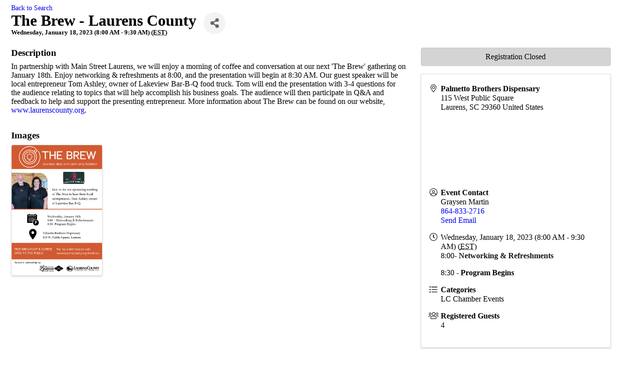

--- FILE ---
content_type: text/html; charset=utf-8
request_url: https://business.laurenscounty.org/eventcalendar/Details/the-brew-laurens-county-810788?sourceTypeId=Hub
body_size: 6470
content:
<!DOCTYPE html><html><head>
    <!-- TenantId: 1713; TenantKey: 77caa1a4-b4ee-4b3e-8d46-1621c7826c78 -->
    <!-- IsDevMode: True -->
        <!-- Template URI:  ID  -->
        <meta property="og:type" content="website" />
<meta property="og:title" content="The Brew - Laurens County" /><meta property="og:description" content="
In partnership with Main Street Laurens, we will enjoy a morning of coffee and conversation at our next &#39;The Brew&#39; gathering on January 18th. Enjoy networking &amp; refreshments at 8:00, and the presentation will begin at 8:30 AM. Our guest speaker will be local entrepreneur Tom Ashley, owner of La..." /><meta property="og:image" content="https://res.cloudinary.com/micronetonline/image/upload/c_crop,h_1080,w_1080,x_0,y_0/f_auto/q_auto:best/v1679062201/tenants/77caa1a4-b4ee-4b3e-8d46-1621c7826c78/f89877e470f3468493279fd5a0aa34b9/Untitled-design-27.png" /><meta property="og:site_name" content="GZ Module Pages" /><meta property="og:url" content="https://business.laurenscounty.org/eventcalendar/Details/the-brew-laurens-county-810788?sourceTypeId=Hub" /><title>The Brew - Laurens County </title><link href="https://business.laurenscounty.org/public/css/mmp/core?v=hIj6QgGYRjwfpitUVZMw8OMzjlL-07w8MYEegl56ouI1" rel="stylesheet"/>
<style>
#mn-content > .mn-application > #gzns > .row.panel.panel-default {
  display: none;
}
</style>

    
    <link href="https://business.laurenscounty.org/GZContent/css/public/lib/bootstrap/bootstrap-ns.min.css" rel="stylesheet" />
    <link href="https://business.laurenscounty.org/GZContent/css/public/lib/fontawesome/css/fa.css" rel="stylesheet" />
    <link href="https://cdnjs.cloudflare.com/ajax/libs/select2/4.0.6-rc.0/css/select2.min.css" rel="stylesheet" />
    <link href="https://cdnjs.cloudflare.com/ajax/libs/bootstrap-datepicker/1.9.0/css/bootstrap-datepicker.min.css" rel="stylesheet" />
    <link href="https://business.laurenscounty.org/Cms/Css?version=Version2" rel="stylesheet" type="text/css" />

</head><body><!--  --><div id="gzns" class="gz-pageId-5400">
        <div class="">
            
            


 






<!--unique class in container fluid wrapper-->
<div class="container-fluid gz-event-details" itemscope="itemscope" itemtype="http://schema.org/Event">
    <meta itemprop="eventStatus" content="EventScheduled">

    <div class="row gz-page-return">
        <div class="col-sm-6">
            <a id="go-back" href="https://business.laurenscounty.org/eventcalendar">Back to Search</a>
        </div>
    </div>

    <!--page title and share buttons-->
    <div class="row mb-4 gz-event-details-header">
        <div class="d-flex col-sm-12 gz-all-headers">
            <div class="gz-details-img">
                <!--if no image leave empty, flex box accounts for spacing issues, image should have alt-->
            </div>
            <div class="gz-details-titles">
                <h1 class="gz-pagetitle" itemprop="name">The Brew - Laurens County</h1>
                <h5 class="gz-subtitle">
                    Wednesday, January 18, 2023 (8:00 AM - 9:30 AM)
                        (<abbr title="(GMT-05:00) Eastern Time">EST</abbr>)
                </h5>
            </div>
            <!-- share Button trigger modal (modal code at bottom of page) -->
            <button id="shareDrop" type="button" class="btn gz-share-btn" data-toggle="modal" data-target="#shareModal" aria-label="Share"> <i class="gz-fas gz-fa-share-alt"></i></button>
        </div>
    </div>


    <!-- 2 column row for event facts and register card -->
    <div class="row gz-event-details-left">

        <div class="col-sm-7 col-md-8">
            <!-- row for description -->
            <div class="row gz-event-description" itemprop="about">
                <div class="col">
                    <h3 class="gz-subtitle">Description</h3>
<p>In partnership with Main Street Laurens, we will enjoy a morning of coffee and conversation at our next &#39;The Brew&#39; gathering on January 18th. Enjoy networking &amp; refreshments at 8:00, and the presentation will begin at 8:30 AM. Our guest speaker will be local entrepreneur Tom Ashley, owner of Lakeview Bar-B-Q food truck. Tom will end the presentation with 3-4 questions for the audience relating to topics that will help accomplish his business goals. The audience will then participate in Q&amp;A and feedback to help and support the presenting entrepreneur. More information about The Brew can be found on our website, <a fr-original-style='' href='//www.laurenscounty.org' style='user-select: auto;'>www.laurenscounty.org</a>.</p>
                </div>
            </div>

            <!-- row for video, if no video omit row-->
            
            <!-- row for custom fields, omit if not in use-->
            <!-- moved the contact info from custom fields up to the sidebar so there will be nothing displaying here but keeping to add stuff in the future-->
            <div class="row gz-event-details-custom" style="display:none">
                <div class="col">
                    <h3 class="gz-subtitle">Additional Info</h3>
                    
                    
                </div>
            </div>


            <!-- row for sponsors, omit entire row if none exist. -->

            <!-- row for images, omit entire row if none exist. Each image will pull up modal with the full size image in it. Same module, unique image https://getbootstrap.com/docs/4.1/components/modal/#varying-modal-content -->
                <div class="row gz-gallery gz-event-images">
                    <div class="col-sm-12">
                        <h3 class="gz-subtitle">Images</h3>
                    </div>
                    <div class="col-sm-12 card-columns gz-event-images-columns">
                        <div class="card">
                            <img class="card-img gz-eventcard-img" src="https://res.cloudinary.com/micronetonline/image/upload/c_crop,h_2000,w_1390,x_0,y_0/f_auto/q_auto/f_auto/q_auto/v1673359674/tenants/77caa1a4-b4ee-4b3e-8d46-1621c7826c78/240e25d192f14a8489379716be9203cf/The-Brew-Jan-18-Event-Flyer-1.png" data-toggle="modal" data-target="#eventImagesModal" data-title="" data-caption="">
                        </div>
                    </div>
                </div>

            <!-- The modal -->
            <div class="modal fade gz-details-images-modal" id="eventImagesModal" tabindex="-1" role="dialog" aria-labelledby="imagesModalLabel" aria-hidden="true">
                <div class="modal-dialog" role="document">
                    <div class="modal-content">
                        <div class="modal-header">
                            <h5 class="modal-title" id="imagesModalLabel"></h5>
                            <!--add import img alt or title as title text for assistive technologies-->
                            <button type="button" class="close" data-dismiss="modal" aria-label="Close"> <span aria-hidden="true">&times;</span> </button>
                        </div>
                        <div class="modal-body"> <img class="gz-modal-details-img" src="" alt=""> <p id="imagesModalCaption"></p></div>
                    </div>
                </div>
            </div>
        </div>

        <div class="col-sm-5 col-md-4">
            <div class="card gz-event-details-card">
                <div class="card-body gz-card-datetime">
                    
                        <div class="card-text gz-event-address" itemprop="location" itemscope itemtype="http://schema.org/Place">
                            <strong>Palmetto Brothers Dispensary</strong>
                            <br />
                            <span class="gz-street-address" itemprop="name">115 West Public Square </span>

                            <span>
                                <br />
                                <span class="gz-city">Laurens</span>,
                                <span class="gz-state">SC</span>
                                <span class="gz-postalcode">29360</span>
                                <span class="gz-country">United States</span>
                                <br />
                            </span>
                            <div class="gz-location-description"></div>
                        </div>
<div class="gz-map embed-responsive embed-responsive-16by9">
                                <iframe src="https://www.google.com/maps/embed/v1/place?key=AIzaSyCqeh7VbjbY2jVGZtWpSpjqHPe101sfTXM&amp;q=115+West+Public+Square+%2c+Laurens+SC" width="600" height="450" frameborder="0" style="border:0" allowfullscreen></iframe>
                            </div>                                            <div class="card-text gz-event-contact">
                            <strong>Event Contact</strong>
                            <br />
                            <span itemprop="organizer">Graysen Martin</span>
                            <br />
                            <span><a title="Primary Phone" href="tel:8648332716">864-833-2716</a><br /></span>
                            <span><a title="Send Email" href="mailto:gmartin@laurenscounty.org">Send Email</a></span>
                        </div>
                    <div class="card-text gz-event-time">
                        <span>
                            Wednesday, January 18, 2023 (8:00 AM - 9:30 AM)
                                (<abbr title="(GMT-05:00) Eastern Time">EST</abbr>)
                        </span>
                        <div class="mn-text"><!DOCTYPE html><html><head><title></title></head><body aria-disabled="false" spellcheck="false"><p>8:00- <span style="color: rgb(18, 24, 22); font-weight: 700; font-style: normal; text-decoration: none;">Networking &amp; Refreshments</span>&nbsp;</p><p>8:30 - <strong fr-original-style="" style="font-weight: 700;">Program Begins</strong></p></body></html></div>
                    </div>
                        <div class="card-text gz-event-cat">
                            <strong>Categories</strong>
                            <br />
                                <span>LC Chamber Events</span>
                                <br />
                        </div>
                                            <div class="card-text gz-event-guests">
                            <strong>Registered Guests</strong>
                            <br />
                            <span class="gz-guest-count">
                                <span>4</span>
                                <!--link will pull up modal with attendees, see modal code below-->
                            </span>
                        </div>
                </div>
                <div class="card-footer gz-card-register">
                        <a style="pointer-events: none" class="btn btn-block gz-btn-closed">Registration Closed</a>
                                                                            </div>
            </div>
        </div>
    </div>


</div><!-- container fluid close-->
<!-- Guest List attendees Modal -->
<div class="modal guest-modal fade" id="guestModal" tabindex="-1" role="dialog" aria-labelledby="guestModaLabel" aria-hidden="true">
    <div class="modal-dialog" role="document">
        <div class="modal-content">
            <div class="modal-header">
                <h5 class="modal-title" id="guestModaLabel">Registered Guests</h5>
                <button type="button" class="close" data-dismiss="modal" aria-label="Close">
                    <span aria-hidden="true">&times;</span>
                </button>
            </div>
            <div class="modal-body">
                
            </div>
            <div class="modal-footer">
                <button type="button" class="btn" data-dismiss="modal">Close</button>
            </div>
        </div>
    </div>
</div>
<!-- end of Modal -->
<!-- share Modal for share button next to page title -->
<div class="modal share-modal fade" id="shareModal" tabindex="-1" role="dialog" aria-labelledby="shareModaLabel" aria-hidden="true">
    <div class="modal-dialog" role="document">
        <div class="modal-content">
            <div class="modal-header">
                <h5 class="modal-title" id="shareModaLabel">Share</h5>
                <button type="button" class="close" data-dismiss="modal" aria-label="Close">
                    <span aria-hidden="true">&times;</span>
                </button>
            </div>
            <div class="modal-body">
                <!--add <a> for each option that currently exists-->
                <a class="gz-shareprint" href="https://business.laurenscounty.org/eventcalendar/Details/the-brew-laurens-county-810788?rendermode=print" title="Print this page" rel="nofollow" target="_blank">
                    <i class="gz-fa gz-fa-print"></i>Print
                </a>
                <a class="gz-shareemail" href="https://business.laurenscounty.org/eventcalendar/Details/the-brew-laurens-county-810788?sourceTypeId=Hub" title="Share by Email" data-dismiss="modal">
                    <i class="gz-fa gz-fa-envelope"></i>Email
                </a>
                <a class="gz-sharephone" href="https://business.laurenscounty.org/eventcalendar/ICal/the-brew-laurens-county-810788.ics" rel="nofollow" title="Add to Calendar" download="the-brew-laurens-county-810788.ics">
                    <i class="gz-fa gz-fa-calendar-plus"></i>Add to Calendar
                </a>
                <a class="gz-sharefacebook" href="http://www.facebook.com/sharer.php?u=https%3a%2f%2fbusiness.laurenscounty.org%2feventcalendar%2fDetails%2fthe-brew-laurens-county-810788%3fsourceTypeId%3dHub" title="Share on Facebook" target="_blank"><i class="gz-fab gz-fa-facebook-f"></i>Facebook</a>
                <a href="http://www.linkedin.com/shareArticle?mini=true&amp;url=https%3a%2f%2fbusiness.laurenscounty.org%2feventcalendar%2fDetails%2fthe-brew-laurens-county-810788%3fsourceTypeId%3dHub&amp;title=The+Brew+-+Laurens+County" title="Share on LinkedIn" target="_blank"><i class="gz-fab gz-fa-linkedin"></i>LinkedIn</a>
                <a href="http://twitter.com/share?text=The+Brew+-+Laurens+County&amp;url=https%3a%2f%2fbusiness.laurenscounty.org%2feventcalendar%2fDetails%2fthe-brew-laurens-county-810788%3fsourceTypeId%3dHub" title="Share on X" target="_blank"><span class="gz-twitter-img-placeholder-share-modal"></span>X</a>
                <a href="//pinterest.com/pin/create/button/?media=&amp;url=https%3a%2f%2fbusiness.laurenscounty.org%2feventcalendar%2fDetails%2fthe-brew-laurens-county-810788%3fsourceTypeId%3dHub" title="Share on Pinterest" target="_blank"><i class="gz-fab gz-fa-pinterest-square"></i>Pinterest</a>
            </div>
            <div class="modal-footer">
                <button type="button" class="btn" data-dismiss="modal">Close</button>
            </div>
        </div>
    </div>
</div>
<!-- end of Modal -->

            
                <div class="gz-row">
        <div class="gz-col-1">
            <div class="gz-block gz-powered-by">
                <span>Powered By </span><a href="https://www.growthzone.com">GrowthZone</a>
            </div>
        </div>
    </div>

        </div>
    </div>    <script>
            var MMP = MMP || {};
            MMP.Base = {TenantId: 1713, Url: '//business.laurenscounty.org/' };
    </script>

    <script src="https://ajax.googleapis.com/ajax/libs/jquery/3.1.1/jquery.min.js" type="text/javascript"></script>
    <script src="https://cdnjs.cloudflare.com/ajax/libs/popper.js/1.14.3/umd/popper.min.js" integrity="sha384-ZMP7rVo3mIykV+2+9J3UJ46jBk0WLaUAdn689aCwoqbBJiSnjAK/l8WvCWPIPm49" crossorigin="anonymous"></script>
    <script src="https://cdnjs.cloudflare.com/ajax/libs/bootstrap-datepicker/1.9.0/js/bootstrap-datepicker.min.js"></script>
    <script src="https://stackpath.bootstrapcdn.com/bootstrap/4.3.1/js/bootstrap.min.js" integrity="sha384-JjSmVgyd0p3pXB1rRibZUAYoIIy6OrQ6VrjIEaFf/nJGzIxFDsf4x0xIM+B07jRM" crossorigin="anonymous"></script>
    
    <script>
        MMP.jQuery = jQuery.noConflict(true);
    </script>
<script src="https://business.laurenscounty.org/public/js/mmp/core?v=qw0N1n4OBOXaPR_-bwgsZFg3_LPCaO3V-4KZwVTl9pY1"></script>

    <script src="https://business.laurenscounty.org/public/js/select2-MMP/core?v=YEh8gXjGY22IAPuwtxZZO_VDYcUUyR4LM2pyJhHIehs1"></script>

    
    <style>
        /*** WQZ-991-92798 ***/
        #mn-content .mn-info-action.mn-location-description i.fa.fa-info.fa-fw.fa-lg {
            /*margin-top: 20px;*/
            display: none;
        }
        /* increase sponsor level heading size */
        #gzns .gz-event-sponsor-images h5 {
            font-size: 1.2rem;
            line-height: 2.4rem;
        }
    </style>
    <script type="text/javascript">
        MMP.jQuery(function ($) {
            MMP.Plugins.Print.Init('.gz-shareprint');
            MMP.Plugins.Email.Init('.gz-shareemail', 'Tell a friend about The Brew - Laurens County', 'https://business.laurenscounty.org/eventcalendar/TellAFriend/810788', "gzns","gz");

            var referrer = document.referrer.toLowerCase();
            var host = location.host.toLowerCase();
            if ((referrer.indexOf(host) != -1) && (referrer.indexOf('/search') != -1)) {
                $('#go-back').attr('href', referrer)
            }
            var $gzns = $('#gzns');
            var $info = $('#gzns').find('.col-sm-6.col-md-4');
            if ($gzns.width() > 950) {
                $info.addClass('col-lg-3');
            }
            $('#eventImagesModal').on('show.bs.modal', function (event) {
                var button = $(event.relatedTarget); // Button that triggered the modal
                var caption = button.data("caption");
                var title = button.data("title");
                var alt = button.attr("alt");
                var url = button.attr("src");// Extract info from data-* attributes
                var modal = $(this);
                modal.find('#imagesModalLabel').text(title);
                modal.find('#imagesModalCaption').text(caption);
                modal.find('.gz-modal-details-img').attr("src", url);
                modal.find('.gz-modal-details-img').attr("alt", alt);
            });
        });
    </script>

    <script>
        (function ($) {
            $(function () {
                //Used to execute scripts in customers templates (public modules) after page load
                if (window.runOnModuleLoad) {
                    window.runOnModuleLoad($);
                }

                fetch('https://business.laurenscounty.org/api/analytics/visitor');
            });
        })(MMP.jQuery);
    </script>
        <script>
            (function () {
                MMP.jQuery(function ($) {
                    $("h1.gz-pagetitle").show();
                });
            })();
        </script>
</body></html>

